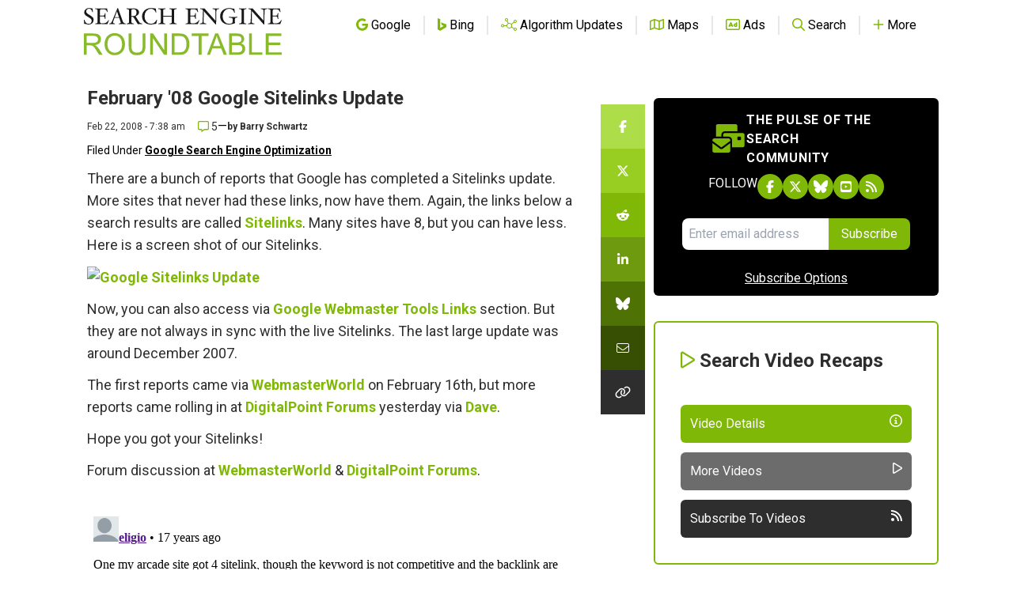

--- FILE ---
content_type: text/html; charset=utf-8
request_url: https://www.google.com/recaptcha/api2/aframe
body_size: 267
content:
<!DOCTYPE HTML><html><head><meta http-equiv="content-type" content="text/html; charset=UTF-8"></head><body><script nonce="TbvLHgfyCGEyErIZrnmDyA">/** Anti-fraud and anti-abuse applications only. See google.com/recaptcha */ try{var clients={'sodar':'https://pagead2.googlesyndication.com/pagead/sodar?'};window.addEventListener("message",function(a){try{if(a.source===window.parent){var b=JSON.parse(a.data);var c=clients[b['id']];if(c){var d=document.createElement('img');d.src=c+b['params']+'&rc='+(localStorage.getItem("rc::a")?sessionStorage.getItem("rc::b"):"");window.document.body.appendChild(d);sessionStorage.setItem("rc::e",parseInt(sessionStorage.getItem("rc::e")||0)+1);localStorage.setItem("rc::h",'1769690314961');}}}catch(b){}});window.parent.postMessage("_grecaptcha_ready", "*");}catch(b){}</script></body></html>